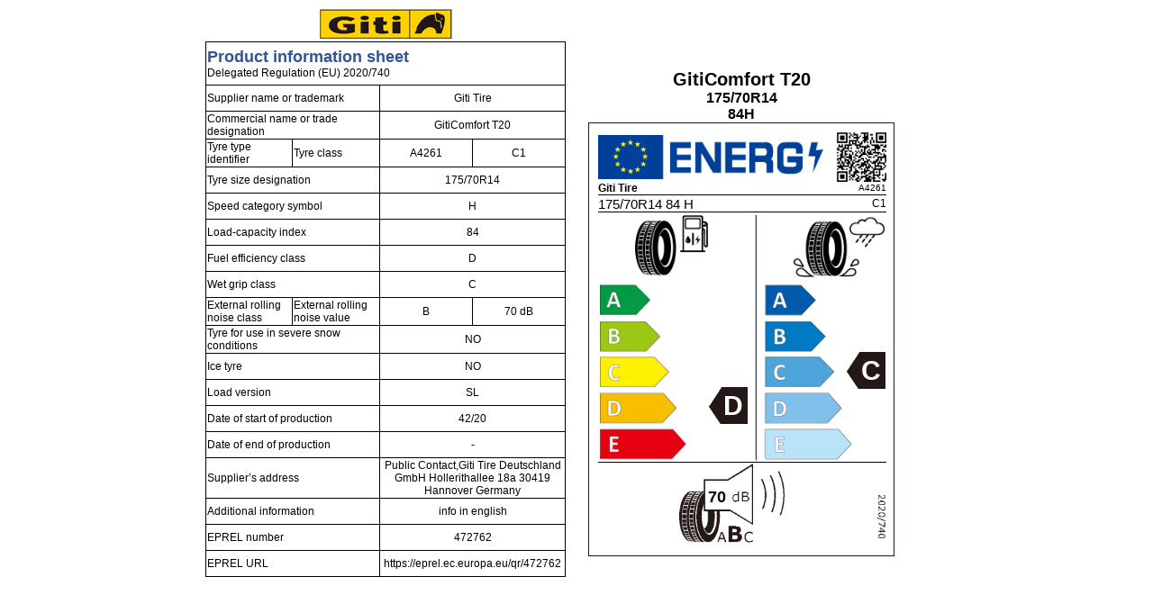

--- FILE ---
content_type: text/html; Charset=utf-8
request_url: https://eulabel.giti.com/tcatalogue/eu_label_PIS.asp?id=A4261
body_size: 3211
content:

<!DOCTYPE html PUBLIC "-//W3C//DTD XHTML 1.0 Transitional//EN" "http://www.w3.org/TR/xhtml1/DTD/xhtml1-transitional.dtd">
<htmlxmlns="http://www.w3.org/1999/xhtml">
<meta http-equiv="Content-Type" content="text/html; charset=utf-8" />
<head>
<title>GITI TIRE</title>

<style type="text/css">

.input {
	font-size: 12px;
}
    
.style {
	font-size: 12px; font-weight: normal; position: absolute;visibility: hidden;z-index: 2;
}

.search {
           color : black;
           font-family : arial;
           font-size: 12px;
          }
                
.content {
           color : black;
           font-family : arial;
           font-size: 12px;
          }

.title {
           color : #000000;
           font-weight: bold;
           font-family : arial;
           font-size: 14px;
          }  

.small {
           color : #000000;
           font-family : arial;
           font-size: 11px;
          }
              
                    
a 		{
		color : #404F9B;
		text-decoration : none;
		font-family : arial;
		font-size: 12px;
		}

a:hover {
		color : #FFCC00;
		text-decoration : none;
		font-family : arial;
		font-size: 12px;
		}
table td {
           color : black;
           font-family : arial;
           font-size: 12px;

}


#div_dialog{
    width: 750px;
    height: 550px;
    position: absolute;
    left: 50%;
    top: 50%;
    margin-left: -375px; 
    margin-top: -275px; 
    overflow:scroll;
	z-index:5;
	border:5px solid #000;
	display:none;
	background-color:#FFFFFF;
}


.show_select{
visibility:visible !important; 

}

</style>


</head>

<html>


<body style="background:url()">



    <table border="0" width="100%" cellpadding="0" cellspacing="0"> 
   
    <tr>
        <td align="right" width="49%">
        <table border="0" width="50%" cellpadding="0" cellspacing="0"> 
    <tr><td align="center" valign="top">
     <div style="width:400px;  text-align:center">
     
       	<div style="clear:both"><img src="../gtradial/images/giti-EN-logo.gif" /></div>
        <div class="highslide-maincontent" style="width:400px;text-align:center; float:left;">
     <table border="1px" width="400px" bordercolor="#000000" cellspacing="0px" style="border-collapse:collapse"> 
                 <tr><td colspan="4" align="left"  height="45" valign="middle"><b style="color:#305496;font-size:large">Product information sheet</b><br />Delegated Regulation (EU) 2020/740</td></tr>
                               <tr><td align="left" width="200"     height="26"  colspan="2" >Supplier name or trademark </td><td colspan="2" align="center" width="200" >
         
            Giti Tire
               </td></tr>
                       <tr><td align="left"     height="26"   colspan="2">Commercial name or trade designation</td><td align="center"  colspan="2">
                  GitiComfort T20
                  </td></tr>
                    <tr><td align="left"     height="26"  width="100"  >Tyre type identifier</td>
                        <td align="left"     height="26"  width="100"  >Tyre class </td>
                        <td align="center"  width="100">A4261
                        </td>
                               <td align="center" width="100">C1</td>
                    </tr>
                           <tr><td align="left" width="200"     height="26"  colspan="2" >Tyre size designation</td>
                               <td align="center" width="200"  colspan="2">
                          175/70R14</td></tr>
                           <tr><td align="left" width="200"     height="26" colspan="2" >Speed category symbol</td>
                                      <td align="center" width="200"  colspan="2">H
                          </td></tr>
                    <tr><td  align="left" width="200"     height="26"  colspan="2">Load-capacity index </td>
                        <td  align="center" width="200"  colspan="2">84
                          </td></tr>
                 
                         <tr><td align="left"     height="26" width="200"  colspan="2">Fuel efficiency class </td>
                             <td align="center" width="200"  colspan="2">
                           D
                           </td></tr>
                          <tr><td align="left" width="200"     height="26"  colspan="2">Wet grip class</td>
                             <td align="center" width="200"  colspan="2">
                       C
                        
                          </td></tr>
                  <tr><td align="left"     height="26"   width="100"  >External rolling noise class</td>
                        <td align="left"      height="26"  width="100"  >External rolling noise value</td>
                        <td align="center"  width="100">B
                        </td>
                               <td align="center" width="100">     70 dB</td>
                    </tr>
                    <tr><td align="left" colspan="2"      height="26">Tyre for use in severe snow conditions</td>
                        <td align="center" colspan="2" >
                              NO 
                          </td></tr>
                              <tr><td align="left"     height="26" colspan="2" >Ice tyre</td><td align="center"   colspan="2" >
                  NO
                  </td></tr>
                                         <tr><td align="left"     height="26"  colspan="2" >Load version</td>
                                              <td align="center" colspan="2">
                  
    SL</td></tr>
                         <tr><td align="left"     height="26" colspan="2" >Date of start of production</td>
                        
                        <td align="center" colspan="2">
                      42/20</td></tr>
                        <tr><td  align="left"     height="26"   colspan="2" >Date of end of production</td>
                           <td align="center"  colspan="2">
                  -</td></tr>    
                                                  <tr><td align="left" width="200"     height="26"  colspan="2">Supplier’s address</td>
<td align="center" width="200"  colspan="2"     height="26">
                 Public Contact,Giti Tire Deutschland GmbH Hollerithallee 18a 30419 Hannover Germany</td></tr>
                                    <tr><td align="left" width="200"  colspan="2">Additional information</td>
<td align="center" width="200"     height="26"     colspan="2">
                info in english</td></tr> 
                                 <tr><td align="left" width="200"  height="26"    colspan="2">EPREL number</td>
<td align="center" width="200"  colspan="2"  height="26" >472762</td></tr>
                                    <tr><td align="left" width="200" height="26"  colspan="2">EPREL URL</td>
<td align="center" width="200"   height="26"     colspan="2">
               https://eprel.ec.europa.eu/qr/472762</td></tr>      
                 </table>

             
        </div>
        
  
       </div>
    </td></tr>
   </table>
    </td>
    <td width="2%">&nbsp;</td>
    <td align="left" width="49%">
 <div  style="text-align:center; width:340px">
              <div align="center">
              	
      	<div style="height:auto; font-size:20px; color:#000;   text-align:center; margin:0;"><br /><br /><b>GitiComfort T20</b></div>
            <div style="font-size:16px; color:#000; overflow:hidden; text-align:center; margin:0;"><b>175/70R14<br />84H <br /></b></div>

    
              <div style="border:1px solid #221815; padding:10px; height:460px; ">
              
              <div style="position:relative;width:320px; height:460px; overflow:hidden; margin-bottom:10px;">

                     <div style="vertical-align:top;text-align:left">
                            <table width="320px" border="0" cellspacing="0" cellpadding="0">
                                <tr><td  width="260px" align="left"><img style="vertical-align:top;text-align:center" src="../gtradial/label/eu/ENERGY.gif" width="250px"  />
                                   </td> <td  width="60px" align="right"> 
                                       
                                       <img  style="vertical-align:top;text-align:center;" src="../gtradial/label/eu/code/A4261.png" width="55px"   />   
                                             
                                       </td>

                                </tr>
                                </table>
                                <table width="320px" border="0" cellspacing="0" cellpadding="0">
          <tr><td align="left"  width="260px"><b>
         
            Giti Tire
          
  
    
       
          </b></td><td align="right"  width="60px" style="font-size:10px">
               A4261
          </td></tr>
                                </table>
                       

                     </div>
                  <div style="width:320px;height:1px;border-top:1px solid black;"></div>
                              <div style="font-size:12px; overflow:hidden; text-align:center; margin:0;">
                                  <table width="320px" border="0" cellspacing="0" cellpadding="0">
                                      <tr><td align="left" style="font-size:15px;">175/70R14&nbsp;84 H </td><td  align="right">C1</td></tr>
                                      </table>
                                  </div>
                   <div style="width:320px;height:0;border-top:1px solid black;"></div>
                <div style="margin-top:3px"><img src="../gtradial/label/eu/PCR_W_Grip_fuel1214new.gif" width="316px"  /></div>
                   <div style="width:320px;height:0;border-top:1px solid black;"></div>
                <div style="width:54px; height:41px; overflow:hidden; position:absolute; top:283px; left:117px; z-index:100"><img width="44px" src="../gtradial/label/eu/black_arrow_2.gif"></div>
                <div style="font-family:arial; font-weight:bold; font-size:30px; color:#fff; padding-left:6px;width:54px; height:38px; overflow:hidden; position:absolute; top:287px; left:117px; z-index:200">D</div>
                <div style="width:54px; height:41px; overflow:hidden;  position:absolute; top:244px; left:270px; z-index:200;"><img width="44px" src="../gtradial/label/eu/black_arrow_2.gif"></div>
                         <div style="font-family:arial; font-weight:bold; font-size:30px; color:#fff; padding-left:5px;width:54px; height:38px; overflow:hidden;  position:absolute; top:248px; left:271px; z-index:200;">C</div>
                  <div style="width:270px; height:160px; overflow:hidden;  position:absolute; top:368px; left:70px; z-index:200;"><img width="230px" src="../gtradial/label/eu/noise_level_B1214.gif"></div>
                  
                          <div style="position:absolute; width:70px; height:35px; overflow:hidden; top:395px;left:97px; right:2px; color:black; font-family:arial; font-weight:bold; font-size:25px; z-index:200;"><span style="font-size:18px; ">70</span></div>
     
              </div>
              

         
            </div>
        </div>
        
    </div>            
   </td>

   </tr>

   </table>
</body>
</html>

